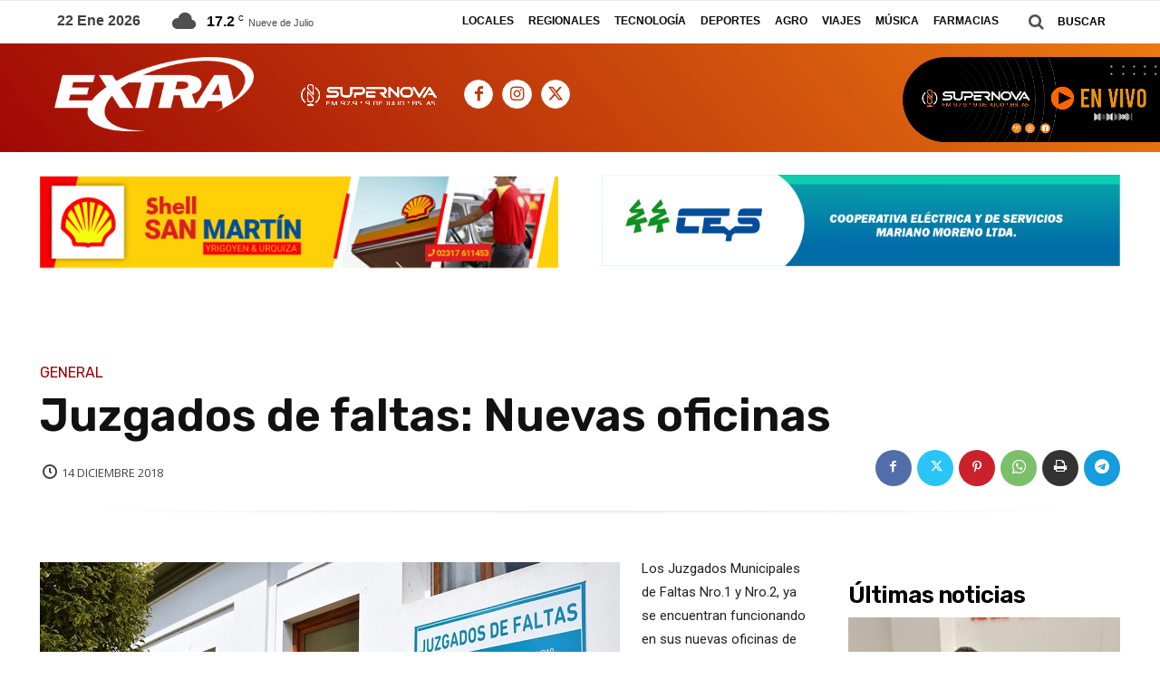

--- FILE ---
content_type: text/html; charset=utf-8
request_url: https://www.google.com/recaptcha/api2/aframe
body_size: 266
content:
<!DOCTYPE HTML><html><head><meta http-equiv="content-type" content="text/html; charset=UTF-8"></head><body><script nonce="F2ZoFBNVphYCyv7un5bOkQ">/** Anti-fraud and anti-abuse applications only. See google.com/recaptcha */ try{var clients={'sodar':'https://pagead2.googlesyndication.com/pagead/sodar?'};window.addEventListener("message",function(a){try{if(a.source===window.parent){var b=JSON.parse(a.data);var c=clients[b['id']];if(c){var d=document.createElement('img');d.src=c+b['params']+'&rc='+(localStorage.getItem("rc::a")?sessionStorage.getItem("rc::b"):"");window.document.body.appendChild(d);sessionStorage.setItem("rc::e",parseInt(sessionStorage.getItem("rc::e")||0)+1);localStorage.setItem("rc::h",'1769079076482');}}}catch(b){}});window.parent.postMessage("_grecaptcha_ready", "*");}catch(b){}</script></body></html>